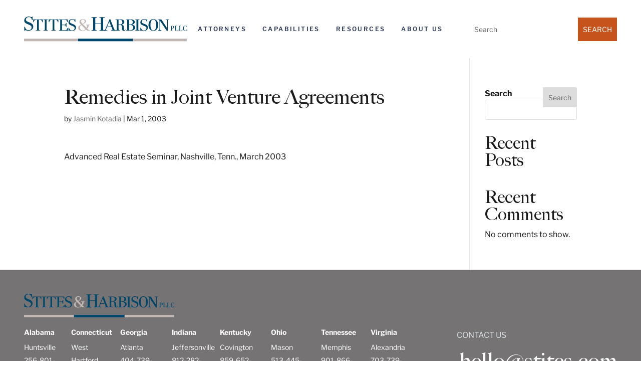

--- FILE ---
content_type: image/svg+xml
request_url: https://www.stites.com/wp-content/uploads/2025/04/Stites_Harbison_PLLC_Logo.svg
body_size: 2103
content:
<?xml version="1.0" encoding="UTF-8"?>
<svg xmlns="http://www.w3.org/2000/svg" id="Layer_2" data-name="Layer 2" viewBox="0 0 239.6 37.17">
  <defs>
    <style>
      .cls-1 {
        fill: #c2b9b5;
      }

      .cls-1, .cls-2 {
        stroke-width: 0px;
      }

      .cls-2 {
        fill: #00476c;
      }
    </style>
  </defs>
  <g id="Layer_1-2" data-name="Layer 1">
    <rect class="cls-1" x="160.19" y="32.99" width="79.41" height="4.18"></rect>
    <rect class="cls-1" y="32.99" width="80.08" height="4.18"></rect>
    <path class="cls-2" d="m12.54,5.23h-1c-.04-2.51-1.88-4.39-4.39-4.39s-4.43,1.25-4.43,3.89c0,4.6,10.83,2.97,10.83,10.33,0,3.93-3.22,6.1-6.94,6.1-1.21,0-2.17-.21-2.93-.38s-1.3-.33-1.55-.33c-.5,0-.75.25-.84.54H.33v-5.69h1c.59,2.97,2.05,5.02,5.31,5.02,2.59,0,4.47-1.46,4.47-4.22C11.12,11.08.29,12.34.29,6.1.33,2.22,3.26,0,7.07,0c1.51,0,3.05.84,4.01.84.42,0,.54-.21.67-.67h.84v5.06h-.04Z"></path>
    <path class="cls-2" d="m17.14,20.41h1.13c.96,0,.96-.46.96-2.47V4.93h-1.3c-2.09,0-3.64,1.21-3.68,3.43h-.84v-4.1h14.22v4.1h-.84c-.04-2.22-1.55-3.43-3.68-3.43h-1.3v13c0,2.05,0,2.47.96,2.47h1.13v.67h-6.77v-.67Z"></path>
    <path class="cls-2" d="m28.56,20.41h.75c.96,0,1.21-.33,1.21-1.17V6.31c0-1.21-.33-1.38-1.3-1.38h-.63v-.67h6.52v.67h-.63c-.96,0-1.3.17-1.3,1.38v12.92c0,.84.25,1.17,1.21,1.17h.71v.67h-6.56v-.67Z"></path>
    <path class="cls-2" d="m39.98,20.41h1.13c.96,0,.96-.46.96-2.47V4.93h-1.3c-2.09,0-3.64,1.21-3.68,3.43h-.84v-4.1h14.22v4.1h-.84c-.04-2.22-1.55-3.43-3.68-3.43h-1.3v13c0,2.05,0,2.47.96,2.47h1.13v.67h-6.77v-.67Z"></path>
    <path class="cls-2" d="m51.35,20.41h.96c.59,0,.96-.13.96-1.51V6.52c0-1.38-.13-1.59-1.09-1.59h-.84v-.67h12.96v3.93h-.84c0-2.3-1.17-3.26-3.47-3.26h-4.1v7.28h3.51c1.59,0,2.22-1.13,2.22-2.55h.84v5.85h-.84c0-1.55-.59-2.59-2.22-2.59h-3.51v7.53h4.35c2.22,0,3.51-1,3.51-3.3h.84v4.01h-13.21v-.75h-.04Z"></path>
    <path class="cls-2" d="m75.64,8.24h-.84c-.04-2.09-1.59-3.68-3.68-3.68s-3.68,1.05-3.68,3.26c0,3.85,9.03,2.47,9.03,8.57,0,3.26-2.68,5.1-5.77,5.1-1,0-1.84-.17-2.43-.29-.63-.13-1.05-.29-1.3-.29-.42,0-.63.21-.67.46h-.84v-4.77h.84c.5,2.47,1.71,4.18,4.43,4.18,2.17,0,3.72-1.21,3.72-3.51,0-4.18-9.03-3.14-9.03-8.32,0-3.26,2.47-5.1,5.6-5.1,1.25,0,2.55.67,3.35.67.33,0,.46-.21.54-.54h.71v4.27h0Z"></path>
    <path class="cls-2" d="m99.31,20.36h.88c1.17,0,1.46-.42,1.46-1.42V3.47c0-1.46-.42-1.67-1.55-1.67h-.75v-.84h7.82v.84h-.96c-1.3,0-1.38.46-1.38,1.67v6.82h8.36V3.43c0-1.3-.21-1.63-1.21-1.63h-1.05v-.84h7.78v.84h-1c-1.05,0-1.3.38-1.3,1.46v15.35c0,1.13.13,1.76,1.3,1.76h1v.84h-7.78v-.84h1.05c1.21,0,1.21-.59,1.21-1.71v-7.53h-8.36v7.57c0,1.25.13,1.71,1.38,1.71h.92v.84h-7.82v-.88h0Z"></path>
    <path class="cls-2" d="m127.08,4.01c.25.92.59,1.76.92,2.63l4.22,10.83c1.13,2.89,1.59,2.97,2.34,2.97h.29v.67h-6.48v-.67h.5c1.05,0,1.3-.13,1.3-.59,0-.25-.08-.59-.25-1.09l-1.21-3.18h-6.52l-.84,2.01c-.5,1.17-.63,1.71-.63,2.09,0,.75.71.75,1.55.75h.29v.67h-4.89v-.67h.25c.71,0,1.3-.25,1.88-1.63l5.14-12.38c.33-.79.63-1.59.84-2.38h1.3v-.04Zm1.3,10.87l-2.89-7.36-3.09,7.32h5.98v.04Z"></path>
    <path class="cls-2" d="m134.56,20.41h.75c.96,0,1.21-.33,1.21-1.17V6.31c0-1.21-.33-1.38-1.3-1.38h-.63v-.67h7.74c2.8,0,5.31,1,5.31,3.72,0,2.09-2.05,3.85-4.14,4.22v.04c2.89.59,3.39,1.17,3.51,4.35l.13,2.93c.04.38.13.84.59.84.59,0,.92-.59,1.13-1.21l.67.29c-.59,1.21-1.38,2.01-2.68,2.01-2.05,0-2.47-1.63-2.55-3.18l-.17-3.18c-.08-1.88-1.09-2.55-3.35-2.55h-1.55v6.4c0,1.05.08,1.42,1.17,1.42h.75v.67h-6.52v-.63h-.08Zm4.6-8.53h1.84c2.01,0,3.68-.92,3.68-3.47s-1.38-3.47-3.72-3.47h-1.76v6.94s-.04,0-.04,0Z"></path>
    <path class="cls-2" d="m150.03,20.41h1c.84,0,.92-.42.92-2.43V7.36c0-2.3-.08-2.43-.92-2.43h-1v-.67h7.57c2.8,0,5.44,1.13,5.44,4.01,0,2.26-2.3,3.51-4.27,3.89v.04c2.22.13,4.89,1.67,4.89,4.14,0,2.8-3.14,4.73-5.48,4.73h-8.15v-.67Zm4.56,0h1.76c2.76,0,4.35-1.38,4.35-4.06,0-2.93-2.22-3.68-4.77-3.76h-1.34v7.82Zm0-8.53h1.25c2.89,0,4.22-.96,4.22-3.81,0-2.13-1.71-3.14-3.43-3.14h-2.05v6.94Z"></path>
    <path class="cls-2" d="m163.62,20.41h.75c.96,0,1.21-.33,1.21-1.17V6.31c0-1.21-.33-1.38-1.3-1.38h-.63v-.67h6.52v.67h-.63c-.96,0-1.3.17-1.3,1.38v12.92c0,.84.25,1.17,1.21,1.17h.75v.67h-6.52v-.67h-.08Z"></path>
    <path class="cls-2" d="m181.48,8.24h-.84c-.04-2.09-1.59-3.68-3.68-3.68s-3.68,1.05-3.68,3.26c0,3.85,9.03,2.47,9.03,8.57,0,3.26-2.68,5.1-5.77,5.1-1,0-1.84-.17-2.43-.29-.63-.13-1.05-.29-1.3-.29-.42,0-.63.21-.67.46h-.84v-4.77h.84c.5,2.47,1.71,4.18,4.43,4.18,2.17,0,3.72-1.21,3.72-3.51,0-4.18-9.03-3.14-9.03-8.32,0-3.26,2.47-5.1,5.6-5.1,1.25,0,2.55.67,3.35.67.33,0,.46-.21.54-.54h.71v4.27h0Z"></path>
    <path class="cls-2" d="m190.38,3.85c4.89,0,7.15,4.39,7.15,8.82s-2.26,8.82-7.15,8.82-7.15-4.39-7.15-8.82c0-4.43,2.26-8.82,7.15-8.82Zm0,16.94c3.93,0,4.22-5.31,4.22-8.11s-.29-8.11-4.22-8.11-4.22,5.31-4.22,8.11c0,2.8.29,8.11,4.22,8.11Z"></path>
    <path class="cls-2" d="m197.49,20.41h.84c1,0,1.05-1,1.05-2.76v-9.49c0-3.01-.17-3.22-1-3.22h-.84v-.67h4.6l8.49,13.05h.04V7.53c0-2.13-.08-2.59-1.34-2.59h-.79v-.67h4.98v.67h-.59c-1.21,0-1.34.59-1.34,2.59v13.76h-1.51l-9.74-14.8h-.04v11.16c0,1.76.04,2.76.96,2.76h.96v.67h-4.77v-.67h.04Z"></path>
    <path class="cls-1" d="m96.76,12.67h-.63c-.67,0-.92.21-.96.92-.04,1.76-1.38,3.43-2.17,4.35l.46.46c.92.88,1.92,2.05,2.93,2.05h.54v.67h-3.14c-.63,0-1.63-.42-2.47-1.25l-.25-.25c-1.51,1.38-3.3,1.88-5.35,1.88-2.72,0-6.02-1.3-6.02-4.64,0-2.26,2.17-3.81,4.18-4.68-1.17-1.25-2.3-2.43-2.3-4.27,0-2.8,2.3-4.01,5.1-4.01,1.84,0,4.52.79,4.52,3.01s-2.09,3.3-3.72,4.18l-.71.38,5.1,5.31c.54-.71.84-1.92.88-2.8.04-.84-.08-1.34-.75-1.34h-.79v-.67h5.48v.71h.08Zm-10.41-1.71l.59-.33c1.21-.79,2.3-1.92,2.3-3.51,0-1.51-.92-2.55-2.47-2.55s-2.76.96-2.76,2.55c0,.96.63,2.05,1.71,3.22l.63.63Zm-1.97,1.67c-1.34.96-2.01,1.88-2.01,3.6,0,2.38,1.51,4.56,4.06,4.56,1.51,0,2.84-.84,3.93-1.97l-5.98-6.19Z"></path>
    <path class="cls-2" d="m217.73,14.22h.5c.96,0,1.71.54,1.71,1.55,0,.92-.59,1.67-1.55,1.67h-.67v-3.22Zm-1.92,6.86h2.76v-.29h-.33c-.46,0-.5-.17-.5-.59v-2.43h.96c1,0,2.51-.5,2.51-1.92,0-1.51-1.42-1.88-2.63-1.88h-2.76v.25h.25c.42,0,.54.08.54.59v5.48c0,.33-.08.5-.5.5h-.29v.29h0Z"></path>
    <path class="cls-2" d="m221.95,20.78h.29c.42,0,.5-.17.5-.5v-5.48c0-.5-.13-.59-.54-.59h-.25v-.29h2.76v.29h-.33c-.46,0-.5.17-.5.59v5.98h1.55c.79,0,1.51-.54,1.51-1.55h.33v1.84h-5.31v-.29Z"></path>
    <path class="cls-2" d="m227.89,20.78h.29c.42,0,.5-.17.5-.5v-5.48c0-.5-.13-.59-.54-.59h-.25v-.29h2.76v.29h-.33c-.46,0-.5.17-.5.59v5.98h1.55c.79,0,1.51-.54,1.51-1.55h.33v1.84h-5.31v-.29Z"></path>
    <path class="cls-2" d="m239.22,15.72h-.33c-.04-.92-.67-1.67-1.63-1.67-1.8,0-2.01,2.22-2.01,3.55s.38,3.35,2.13,3.35c.96,0,1.51-.84,1.63-1.71h.33v1.97h-.33c0-.08-.04-.21-.17-.21-.29,0-.84.25-1.59.25-2.26,0-3.26-1.63-3.26-3.72,0-1.97,1.17-3.76,3.26-3.76.38,0,.63.08.84.17s.42.17.59.17c.13,0,.21-.08.21-.25h.33v1.88Z"></path>
    <rect class="cls-2" x="79.57" y="32.99" width="80.62" height="4.18"></rect>
  </g>
</svg>
